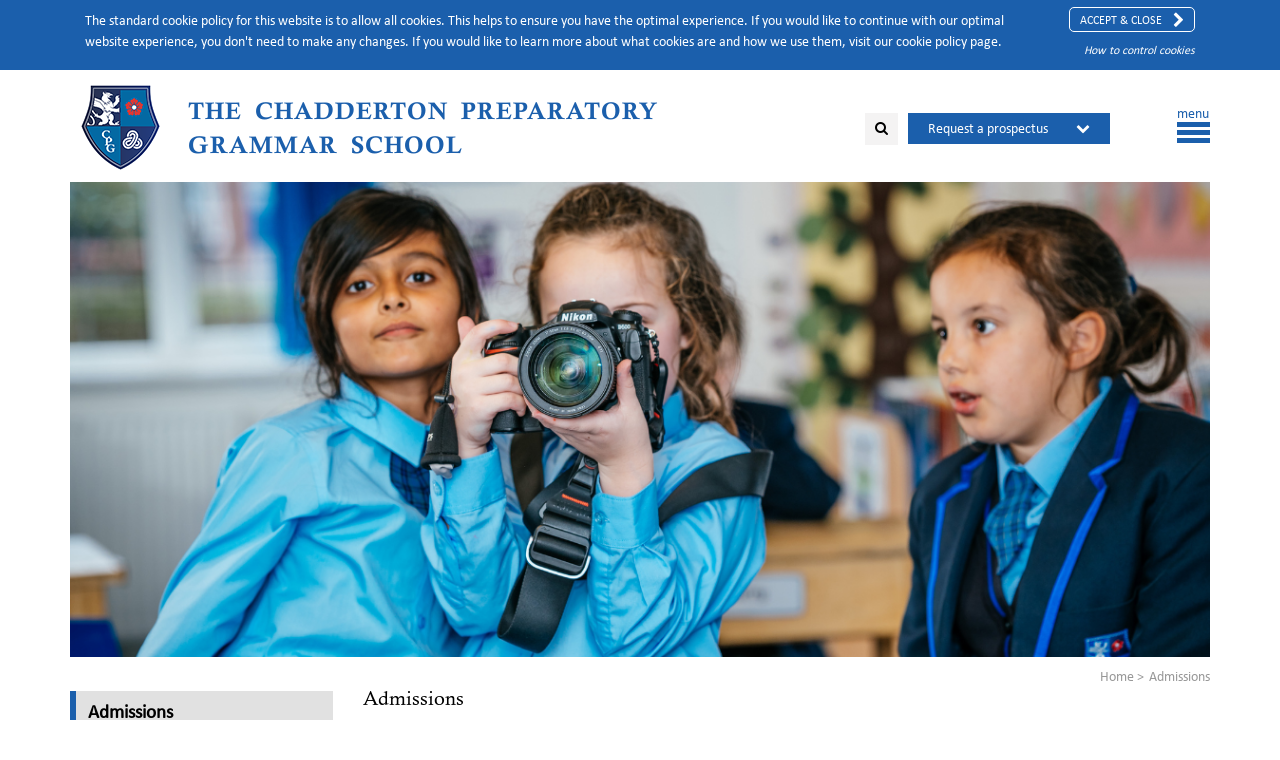

--- FILE ---
content_type: text/html;charset=UTF-8
request_url: https://www.thechaddertonprepgrammar.co.uk/admissions/
body_size: 5306
content:
<!DOCTYPE html>
<html>
<head>
<title>The Chadderton Preparatory Grammar School - Admissions</title>
<meta charset="utf-8">
<meta http-equiv="X-UA-Compatible" content="IE=edge">
<meta name="viewport" content="width=device-width, initial-scale=1">
<link rel="icon" type="image/png" href="/chadderton-prod/includes/themes/chadderton/img/favicon.ico">
<!--[if IE]><link rel="shortcut icon" href="/chadderton-prod/includes/themes/chadderton/img/favicon.ico"/><![endif]-->
<link rel="stylesheet" type="text/css" href="/chadderton-prod/includes/themes/chadderton/css/editor.css">
<!-- fonts.com -->
<script type="text/javascript" src="//fast.fonts.net/jsapi/0388d23a-9284-48e6-814b-4267a84c353b.js"></script>
<script type='text/javascript' src='https://maps.googleapis.com/maps/api/js?sensor=false&key=AIzaSyD13xfyh5BKmeTvkQdfA546IR2KLse-hjE'></script>
<!-- Font Awesome -->
<link href="//maxcdn.bootstrapcdn.com/font-awesome/4.1.0/css/font-awesome.min.css" rel="stylesheet">
<!-- HTML5 Shim and Respond.js IE8 support of HTML5 elements and media queries -->
<!-- WARNING: Respond.js doesn't work if you view the page via file:// -->
<!--[if lt IE 9]>
<script src="/chadderton-prod/includes/themes/chadderton/compiled/js/html5-shim.js"></script>
<script src="/chadderton-prod/includes/themes/chadderton/compiled/js/respond.js"></script>
<![endif]-->
<!-- Google Tag Manager -->
<script>(function(w,d,s,l,i){w[l]=w[l]||[];w[l].push({'gtm.start':
new Date().getTime(),event:'gtm.js'});var f=d.getElementsByTagName(s)[0],
j=d.createElement(s),dl=l!='dataLayer'?'&l='+l:'';j.async=true;j.src=
'https://www.googletagmanager.com/gtm.js?id='+i+dl;f.parentNode.insertBefore(j,f);
})(window,document,'script','dataLayer','GTM-M2N4H9L');</script>
<!-- End Google Tag Manager -->
<!-- Global site tag (gtag.js) - Google Ads: 591585262 -->
<script async src="https://www.googletagmanager.com/gtag/js?id=AW-591585262"></script>
<script>
window.dataLayer = window.dataLayer || [];
function gtag(){dataLayer.push(arguments);}
gtag('js', new Date());
gtag('config', 'AW-591585262');
</script>
<!-- Hotjar Tracking Code for https://www.thechaddertonprepgrammar.co.uk/ -->
<script>
(function(h,o,t,j,a,r){
h.hj=h.hj||function(){(h.hj.q=h.hj.q||[]).push(arguments)};
h._hjSettings={hjid:2038779,hjsv:6};
a=o.getElementsByTagName('head')[0];
r=o.createElement('script');r.async=1;
r.src=t+h._hjSettings.hjid+j+h._hjSettings.hjsv;
a.appendChild(r);
})(window,document,'https://static.hotjar.com/c/hotjar-','.js?sv=');
</script>
<!-- Facebook Pixel Code -->
<script>
!function(f,b,e,v,n,t,s)
{if(f.fbq)return;n=f.fbq=function(){n.callMethod?
n.callMethod.apply(n,arguments):n.queue.push(arguments)};
if(!f._fbq)f._fbq=n;n.push=n;n.loaded=!0;n.version='2.0';
n.queue=[];t=b.createElement(e);t.async=!0;
t.src=v;s=b.getElementsByTagName(e)[0];
s.parentNode.insertBefore(t,s)}(window, document,'script',
'https://connect.facebook.net/en_US/fbevents.js');
fbq('init', '1079712222489004');
fbq('track', 'PageView');
</script>
<noscript><img height="1" width="1" style="display:none" src="https://www.facebook.com/tr?id=1079712222489004&ev=PageView&noscript=1" /></noscript>
<!-- End Facebook Pixel Code -->
<script type="text/javascript">
<!--
!window.jQuery && document.write(unescape('%3Cscript type="text/javascript" src="/chadderton-prod/jquery/jquery.js"%3E%3C/script%3E'))
//-->
</script>
<script type="text/javascript" src="/chadderton-prod/js/global.min.js"></script>
<script type="text/javascript">
var mura={
loginURL:"?display=login",
siteid:"chadderton-prod",
siteID:"chadderton-prod",
context:"",
jslib:"jquery",
assetpath:"/chadderton-prod",
themepath:"/chadderton-prod/includes/themes/chadderton",
htmlEditorType:"",
rb:"en",
dtExample:"11/10/2018",
dtCh:"/",
dtFormat:[0,1,2],
dtLocale:"en-US"
}
$.extend(window,mura);
</script></head>
<body class="Admissions">
<!-- Google Tag Manager (noscript) -->
<noscript><iframe src="https://www.googletagmanager.com/ns.html?id=GTM-M2N4H9L"
height="0" width="0" style="display:none;visibility:hidden"></iframe></noscript>
<!-- End Google Tag Manager (noscript) -->
<div class="row cookieAlertContainer">
<div class="container">
<div class="col-lg-12 col-md-12 col-sm-12 col-xs-12 no-padding">
<div class="col-lg-10 col-md-10 col-sm-10 col-xs-12 info">
The standard cookie policy for this website is to allow all cookies. This helps to ensure you have the optimal experience. If you would like to continue with our optimal website experience,
you don't need to make any changes. If you would like to learn more about what cookies are and how we use them, visit our <a href="/privacy-policy">cookie policy</a> page.
</div>
<div class="col-lg-2 col-md-2 col-sm-2 col-xs-12 cookieControl">
<div class="cookieCloseBtn">
<a id="cookieClose">
Accept &amp; Close
<i class="fa fa-chevron-right fa-lg"></i>
</a>
</div>
<div class="clearfix"></div>
<a class="cookie-ext" target="_blank" href="http://www.aboutcookies.org/Default.aspx?page=1">How to control cookies</a>
</div>
<div class="clear"></div>
</div><!-- col-lg-12 -->
</div><!-- container -->
</div><!-- row -->
<header class="st-container">
<div class="container">
<a href="/" class="st-logo"></a>
<a href="/" class="st-logo-text hidden-xs">The Chadderton Preparatory Grammar School</a>
<div class="st-headerlinks">
<div class="st-searchContainer">
<form action="/search-results" method="GET" class="searchForm">
<button type="button" class="st-searchbtn"><i class="fa fa-search"></i>
</button>
<input type="search" class="st-searchbox" name="Keywords" id="text" value="" placeholder="Search">
<input type="hidden" name="display" value="search">
<input type="hidden" name="newSearch" value="true">
<input type="hidden" name="noCache" value="1">
<div class="clearfix"></div>
</form>
</div>
<div class="st-headerlink-wrapper">
<div class="st-headerlink"><a href="/admissions/request-a-prospectus">Request a prospectus</a> <i class="fa fa-chevron-down"></i></div>
<div class="st-request-container">
<a href="/admissions/request-a-visit">Request a visit</a>
</div>
</div>
<div class="st-nav-toggle">
menu
<div class="st-nav-line"></div>
</div>
</div>
<!-- .headerlinks-->
<div class="clearfix"></div>
</div>
<!-- .container-->
</header>
<div class="navcontainer">
<div class="navbar">
<div class="closeNav">
CLOSE X
</div>
<ul class="nav oneColNav">
<li><a href="/">Home</a></li>
<li class="chil"><a href="/about-us/">About Us</a></li>
<li class="chil"><a href="/11-plus-provision/">11 Plus Provision</a></li>
<li class="chil"><a href="/little-gems-nursery/">Little Gems Nursery</a></li>
<li class="chil"><a href="/pre-prep/">Pre-Prep</a></li>
<li class="chil"><a href="/prep/">Prep</a></li>
<li class="chil selected"><a href="/admissions/">Admissions</a></li>
<li class="chil"><a href="/open-days-events/">Open Days & Events</a></li>
<li class="chil"><a href="/parents/">Parents</a></li>
<li class="chil"><a href="/vacancies/">Vacancies</a></li>
<li class="chil"><a href="/contact-us/">Contact Us</a></li>
</ul>
</div>
</div>
<main class="st-main">
<div class="container">
<div class="row">
<div class="col-xs-12">
<div class="st-header-image">
<img src="/chadderton-prod/cache/file/CF0D84EB-45FE-4BAD-9FB38F0B8E1CA046_carouselimage.png" alt="">
</div><!-- .st-header-image -->
</div>
</div>
<div class="row">
<div class="col-xs-12 col-sm-12 col-md-3 col-lg-3 pull-left">
<div class="st-widget st-sub-navigation">
<header>
<h1><a href="/admissions">Admissions</a></h1>
</header>
<ul class="nav navbar-nav" id="sidenav01">
<li >
<a href="/admissions/request-a-visit/">Request a Visit</a>
</li>
<li >
<a href="/admissions/request-a-prospectus/">Request a Prospectus</a>
</li>
<li >
<a href="/admissions/nursery-school-fees/">Nursery and School Charges</a>
</li>
</ul>
</div>
<div><a href="/Admissions" class="st-scroll-item st-widget">
<i class="fa fa-sign-in"></i>Admissions
<div class="divider"></div>
</a></div><div><a href="/News" class="st-scroll-item st-widget">
<i class="fa fa-rss"></i>News &amp; Vacancies
<div class="divider"></div>
</a></div><div><a href="/Parents" class="st-scroll-item st-widget">
<i class="fa fa-users"></i>Parents
<div class="divider"></div>
</a></div><div><a href="/about-us/" class="st-scroll-item st-widget">
<i class="fa fa-info-circle"></i>About Us
<div class="divider"></div>
</a></div><div><a href="/admissions/request-a-prospectus" class="st-scroll-item st-widget">
<i class="fa fa-file-text"></i>Request a prospectus
<div class="divider"></div>
</a></div><div><a href="/parents/term-dates/" class="st-scroll-item st-widget">
<i class="fa fa-calendar"></i>Term Dates
<div class="divider"></div>
</a></div>
</div><!-- .col-xs-12 .col-sm-12 .col-md-3 .col-lg-3 .pull-left -->
<div class="col-xs-12 col-sm-12 col-md-9 col-lg-9 pull-right">
<section class="st-main-content">
<div class="st-breadcrumbs">
<span class="breadcrumb-item" itemtype="http://data-vocabulary.org/Breadcrumb" itemscope="">
<a itemprop="url" href="/" class="first ">
<span itemprop="title">Home</span>
</a>
</span>
<span class="breadcrumb-item" itemtype="http://data-vocabulary.org/Breadcrumb" itemscope="" itemprop="child">
<a itemprop="url" href="/admissions" class=" last">
<span itemprop="title">Admissions</span>
</a>
</span>
</div><!-- .st-breadcrumbs -->
<div class="clearfix"></div>
<h1>Admissions</h1>
<p>As one of the top performing co-educational Prep Schools in the country, your child will get a great start to life at The Chadderton Preparatory Grammar. We are a private school that keeps fees low and standards high as you can see from the fantastic results our pupils achieve.</p>
<p>We understand that with the current situation parents are facing never-before-seen challenges in regards to preparing their child to start or return to school in September. Therefore we are striving to ensure that the process is made as easy as possible for all prospective families who are interested in joining our school community. Our Admissions department are working as normal and are on hand to help with any enquiries or questions you may have.</p>
<p>A few places are still available at various points across the school and we aim to help and support you with your enquiry in these unique and challenging times. For more information please fill in the below form and we will respond as soon as possible.
<script type="text/javascript" src="https://alphaschools.formstack.com/forms/js.php/chadderton_prospectus_request"></script><noscript><a href="https://alphaschools.formstack.com/forms/chadderton_prospectus_request" title="Online Form">Online Form - The Chadderton - Request A Prospectus</a></noscript><div style="text-align:right; font-size:x-small;"><a href="http://www.formstack.com?utm_source=jsembed&utm_medium=product&utm_campaign=product+branding&fa=h,2106435" title="Powered by Formstack">Powered by Formstack</a></div>
</section><!-- .st-main-content -->
</div><!-- .col-xs-12 .col-sm-12 .col-md-9 .col-lg-9 .pull-right -->
</div><!-- .row -->
</div><!-- .container -->
</main><!-- .st-main -->
<!-- .strapline -->
<footer class="st-footer">
<div class="st-footer-container">
<div class="container">
<div class="row">
<div class="col-xs-12 col-sm-8 col-md-5">
<div class="st-footerheading">Contact Us</div>
<p class="st-phone">
<i class="fa fa-phone"></i><a href="tel:0161 620 6570" style="color: #fff;">0161 620 6570</a>
</p>
<p class="st-email clearfix">
<i class="fa fa-envelope">
<a href="mailto:office@thechadderton.co.uk"></i>office@thechadderton.co.uk</a>
</p>
<p class="st-address hidden-md hidden-lg">
<i class="fa fa-home"></i>The Chadderton Preparatory Grammar School
<br>
<span class="line2">Broadway, Chadderton, OL9 0AD</span>
</p>
</div>
<div class="col-xs-12 col-sm-5 col-md-4 hidden-xs hidden-sm">
<p class="st-address">
<a class="st-map hidden-sm" target="_blank" href="https://goo.gl/maps/RT1kjaf8ceB2"><i class="fa fa-map-marker"></i>View Google Map</a>
<i class="fa fa-home hidden-md"></i>The Chadderton Preparatory Grammar School
<br>
<span class="line2">Broadway,</span>
<span class="line2">Chadderton, OL9 0AD</span>
</p>
</div>
<!-- .hidden-xs .col-sm-6 .col-md-6-->
<div class="col-xs-12 col-sm-4 col-md-3">
<a class="st-map hidden-md hidden-lg" target="_blank" href="https://goo.gl/maps/RT1kjaf8ceB2"><i class="fa fa-map-marker"></i>View Google Map</a>
<div class="clearfix"></div>
<ul class="st-footerlinks">
<li class="msoSocialIcon"><a href="https://www.facebook.com/TheChadderton/" target="_blank"><i class="fa fa-facebook"></i></a>
<a href="https://twitter.com/TheChadderton" target="_blank"><i class="fa fa-twitter"></i></a></li>
<li><a href="/privacy-policy">Privacy Policy</a>
</li>
<li>&nbsp;/&nbsp;</li>
<li><a href="/sitemap">Sitemap</a>
</li>
</ul>
<div class="clearfix"></div>
<p class="st-copyright">&copy; 2026 The Chadderton Preparatory Grammar School
<br> Website design &amp; development by
mso
</p>
</div>
</div>
<!-- .row-->
</div>
<!-- .container-->
</div>
<!-- .st-footer-container-->
</footer>
<script type="text/javascript" src="/chadderton-prod/includes/themes/chadderton/compiled/js/site.min.js"></script>
<script>
$(function() {
//google map
if($('#map-canvas').length > 0){
function initialize() {
var mapStyles = [{"featureType":"landscape","stylers":[{"saturation":-100},{"lightness":65},{"visibility":"on"}]},{"featureType":"poi","stylers":[{"saturation":-100},{"lightness":51},{"visibility":"simplified"}]},{"featureType":"road.highway","stylers":[{"saturation":-100},{"visibility":"simplified"}]},{"featureType":"road.arterial","stylers":[{"saturation":-100},{"lightness":30},{"visibility":"on"}]},{"featureType":"road.local","stylers":[{"saturation":-100},{"lightness":40},{"visibility":"on"}]},{"featureType":"transit","stylers":[{"saturation":-100},{"visibility":"simplified"}]},{"featureType":"administrative.province","stylers":[{"visibility":"off"}]},{"featureType":"water","elementType":"labels","stylers":[{"visibility":"on"},{"lightness":-25},{"saturation":-100}]},{"featureType":"water","elementType":"geometry","stylers":[{"hue":"#ffff00"},{"lightness":-25},{"saturation":-97}]}];
var msoPos = new google.maps.LatLng(53.552534,-2.142324);
if ("ontouchstart" in document.documentElement) {
var draggable = false;
} else {
var draggable = true;
}
var mapOptions = {
center: msoPos,
zoom: 12,
styles: mapStyles,
scrollwheel: false,
draggable: draggable
};
var sizeX = 35;
var sizeY = 52;
var map = new google.maps.Map(document.getElementById('map-canvas'), mapOptions);
var icon = {
url: "/chadderton-prod/includes/themes/chadderton/img/mapIcon.png",
size: new google.maps.Size(sizeX, sizeY),
origin: new google.maps.Point(0, 0),
anchor: new google.maps.Point(sizeX/2, sizeY/2)
};
var marker = new google.maps.Marker({
position: msoPos,
map: map,
draggable: false,
icon: icon
});
}
google.maps.event.addDomListener(window, 'load', initialize);
}
});
</script>
<!-- Global site tag (gtag.js) - Google Analytics -->
<script async src="https://www.googletagmanager.com/gtag/js?id=UA-101748299-5"></script>
<script>
window.dataLayer = window.dataLayer || [];
function gtag(){dataLayer.push(arguments);}
gtag('js', new Date());
gtag('config', 'UA-101748299-5');
</script>
</body>
</html>
